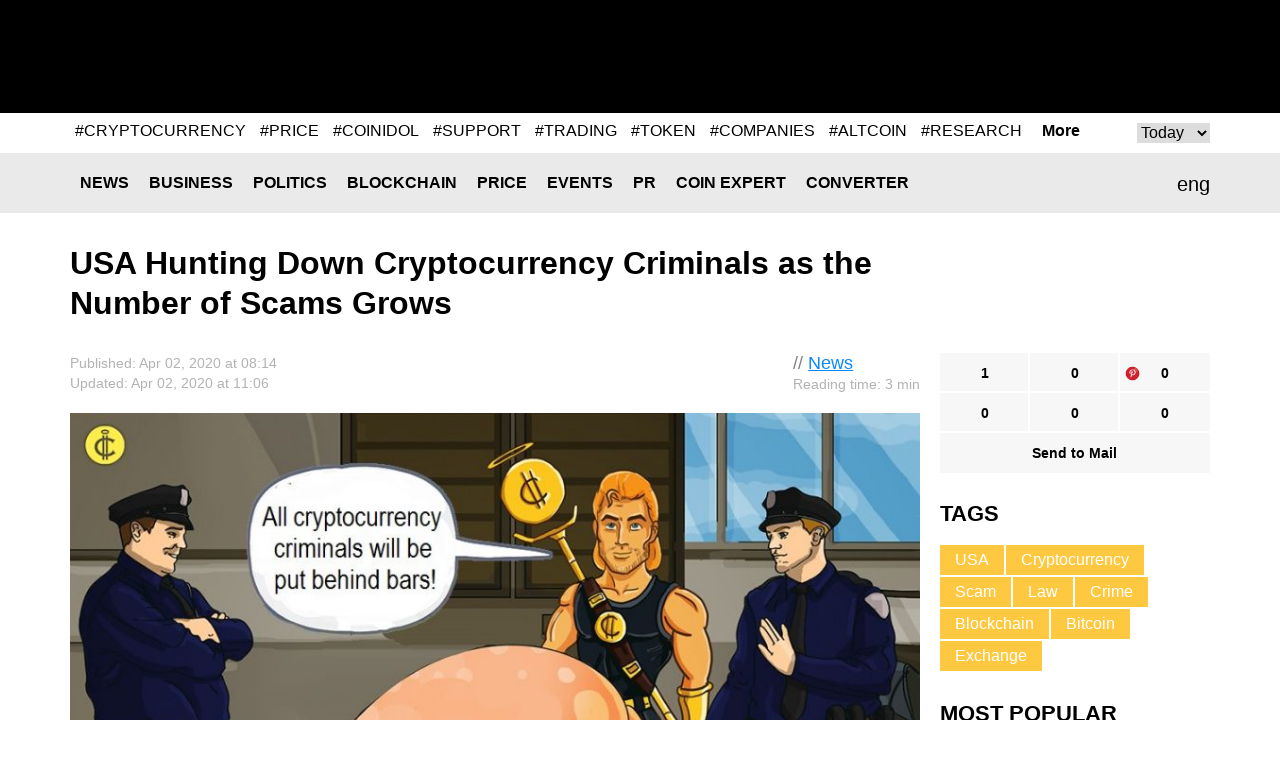

--- FILE ---
content_type: text/html; charset=UTF-8
request_url: https://coinidol.com/usa-cryptocurrency-criminals/
body_size: 10927
content:
<!doctype html>
<html lang="en-US" prefix="og: http://ogp.me/ns#">
<head>
	<title>USA Hunting Down Cryptocurrency Criminals as the Number of Scams Grows</title>
    <meta name="maValidation" content="86c8606bf474d2e8cd0c877a293f9e72" />

	<meta name="viewport" content="width=device-width, initial-scale=1">
	<link rel="icon" href="/local/templates/CoinIdol/i/favicon.ico" type="image/x-icon">
    <meta http-equiv="Content-Type" content="text/html; charset=UTF-8" />
<meta name="robots" content="index, follow" />
<meta name="description" content="As the number of cryptocurrency-related crimes grows, US law enforcement authorities do their best to deliver justice to all criminals" />
<script type="text/javascript" data-skip-moving="true">(function(w, d, n) {var cl = "bx-core";var ht = d.documentElement;var htc = ht ? ht.className : undefined;if (htc === undefined || htc.indexOf(cl) !== -1){return;}var ua = n.userAgent;if (/(iPad;)|(iPhone;)/i.test(ua)){cl += " bx-ios";}else if (/Android/i.test(ua)){cl += " bx-android";}cl += (/(ipad|iphone|android|mobile|touch)/i.test(ua) ? " bx-touch" : " bx-no-touch");cl += w.devicePixelRatio && w.devicePixelRatio >= 2? " bx-retina": " bx-no-retina";var ieVersion = -1;if (/AppleWebKit/.test(ua)){cl += " bx-chrome";}else if ((ieVersion = getIeVersion()) > 0){cl += " bx-ie bx-ie" + ieVersion;if (ieVersion > 7 && ieVersion < 10 && !isDoctype()){cl += " bx-quirks";}}else if (/Opera/.test(ua)){cl += " bx-opera";}else if (/Gecko/.test(ua)){cl += " bx-firefox";}if (/Macintosh/i.test(ua)){cl += " bx-mac";}ht.className = htc ? htc + " " + cl : cl;function isDoctype(){if (d.compatMode){return d.compatMode == "CSS1Compat";}return d.documentElement && d.documentElement.clientHeight;}function getIeVersion(){if (/Opera/i.test(ua) || /Webkit/i.test(ua) || /Firefox/i.test(ua) || /Chrome/i.test(ua)){return -1;}var rv = -1;if (!!(w.MSStream) && !(w.ActiveXObject) && ("ActiveXObject" in w)){rv = 11;}else if (!!d.documentMode && d.documentMode >= 10){rv = 10;}else if (!!d.documentMode && d.documentMode >= 9){rv = 9;}else if (d.attachEvent && !/Opera/.test(ua)){rv = 8;}if (rv == -1 || rv == 8){var re;if (n.appName == "Microsoft Internet Explorer"){re = new RegExp("MSIE ([0-9]+[\.0-9]*)");if (re.exec(ua) != null){rv = parseFloat(RegExp.$1);}}else if (n.appName == "Netscape"){rv = 11;re = new RegExp("Trident/.*rv:([0-9]+[\.0-9]*)");if (re.exec(ua) != null){rv = parseFloat(RegExp.$1);}}}return rv;}})(window, document, navigator);</script>

<link href="/bitrix/cache/css/s1/CoinIdol/page_e2d43dfd0bb150c2a0a6e66b8a92dc87/page_e2d43dfd0bb150c2a0a6e66b8a92dc87_v1.css?1763490912991" type="text/css"  rel="stylesheet" />
<link href="/bitrix/cache/css/s1/CoinIdol/template_019664c573201f7617245290fb778278/template_019664c573201f7617245290fb778278_v1.css?172779024958391" type="text/css"  data-template-style="true" rel="stylesheet" />






<link href="https://coinidol.com/usa-cryptocurrency-criminals/" rel="canonical"  />
<link href="https://coinidol.com/usa-cryptocurrency-criminals/?amp" rel="amphtml"  />
<meta property="og:title" content="USA Hunting Down Cryptocurrency Criminals as the Number of Scams Grows" />
<meta property="og:type" content="article" />
<meta property="og:url" content="https://coinidol.com/usa-cryptocurrency-criminals/" />
<meta property="og:image" content="https://coinidol.com/upload/iblock/db6/db666ba2972022155abf5252917adfa0.jpg" />
<meta property="og:description" content="Panic and chaos is always an advantage to criminals, making it easier to get away with their illegal activities. However, law enforcement agencies in the USA do their best to deliver the rightful punishment to those who wish to get rich using the situation, and the effectiveness of their work grows even faster than the crime rate." />
<meta property="twitter:card" content="summary_large_image" />
<meta property="twitter:site" content="https://twitter.com/coinidol" />
<meta property="twitter:title" content="USA Hunting Down Cryptocurrency Criminals as the Number of Scams Grows" />
<meta property="twitter:image:src" content="https://coinidol.com/upload/iblock/db6/db666ba2972022155abf5252917adfa0.jpg" />
<meta property="twitter:description" content="Panic and chaos is always an advantage to criminals, making it easier to get away with their illegal activities. However, law enforcement agencies in the USA do their best to deliver the rightful punishment to those who wish to get rich using the situation, and the effectiveness of their work grows even faster than the crime rate." />

	<!--[if (IE 8)|(IE 9)]>
	<link href="/local/templates/CoinIdol/css/ie.min.css" rel="stylesheet" media="all"/><![endif]-->

    <link rel="alternate" type="application/rss+xml" title="CoinIdol.com RSS Feed" href="https://coinidol.com/rss2/" />

    <link rel="preload" href="/local/templates/CoinIdol/fonts/KFOmCnqEu92Fr1Mu4mxK.woff2" as="font" type="font/woff2" crossorigin="anonymous">
    <link rel="preload" href="/local/templates/CoinIdol/fonts/KFOlCnqEu92Fr1MmWUlfBBc4.woff2" as="font" type="font/woff2" crossorigin="anonymous">
    <!-- Google Tag Manager -->
<script data-skip-moving=true>(function(w,d,s,l,i){w[l]=w[l]||[];w[l].push({'gtm.start':
new Date().getTime(),event:'gtm.js'});var f=d.getElementsByTagName(s)[0],
j=d.createElement(s),dl=l!='dataLayer'?'&l='+l:'';j.async=true;j.src=
'https://www.googletagmanager.com/gtm.js?id='+i+dl;f.parentNode.insertBefore(j,f);
})(window,document,'script','dataLayer','GTM-T633WLQ');</script>
<!-- End Google Tag Manager -->

<!-- Google Tag Manager (noscript) -->
<noscript><iframe src="https://www.googletagmanager.com/ns.html?id=GTM-T633WLQ"
height="0" width="0" style="display:none;visibility:hidden"></iframe></noscript>
<!-- End Google Tag Manager (noscript) -->
    <!-- developer copyright Alex Voral -->
</head>
<body>
	<nav class="pushy pushy-left">
		<ul>
            					<li class="pushy-link"><a href="/news/">News</a></li>
                					<li class="pushy-link"><a href="/business-news/">Business</a></li>
                					<li class="pushy-link"><a href="/politics/">Politics</a></li>
                					<li class="pushy-link"><a href="/blockchain/">Blockchain</a></li>
                					<li class="pushy-link"><a href="/bitcoin-price/">Price</a></li>
                					<li class="pushy-link"><a href="/events/">Events</a></li>
                					<li class="pushy-link"><a href="/bitcoin-press-releases/">PR</a></li>
                					<li class="pushy-link"><a href="/imo/">Coin expert</a></li>
                					<li class="pushy-link"><a href="/converter/">Converter</a></li>
                		</ul>
	</nav>
<div class="site-overlay"></div>
<div class="wrap" id="container">
	<div class="header">
		<div class="center">
			<a href="/" class="header__logo">
                
                
                					<img src="/local/templates/CoinIdol/i/logo.svg" alt="" class="logo-full" width="200" height="70">
                				<img src="/local/templates/CoinIdol/i/logo_symbol.svg" alt="" class="logo-short" width="40" height="40">
			</a>
            				<div class="header__banner" id="header__banner">
                    <!--'start_frame_cache_header__banner'-->
<!--'end_frame_cache_header__banner'-->				</div>
            <div class="header__social">
	<a href="https://www.facebook.com/CoinIdol/" class="header__social-item facebook" rel="noopener nofollow"></a>
	<a href="https://twitter.com/coinidol" class="header__social-item twitter" rel="noopener nofollow"></a>
	<a href="https://feedly.com/i/subscription/feed/https://coinidol.com/rssshort/" class="header__social-item feedly" rel="noopener nofollow"></a>
		<a href=" https://www.linkedin.com/groups/10312681" class="header__social-item linkedin" rel="noopener nofollow"></a>
		<a href="/rss2/" class="header__social-item rss"></a>
	<a href="mailto:info@coinidol.com" class="header__social-item mail"></a>
</div>
		</div>
	</div>

    <div id="rucodencode_tag_system_tag_popular">
        <!--'start_frame_cache_rucodencode_tag_system_tag_popular'-->
	<div id="rucodecodeTagSystemTagPopularComponent" class="rucodecodeTagSystemTagPopularComponent center relative">
		<div id="rucodecodeTagSystemTagPopularComponent__tags" class="rucodecodeTagSystemTagPopularComponent__tags">
										<div id="POPULAR_KEY_TODAY" class="">
											<a href="/tag/cryptocurrency/">#CRYPTOCURRENCY</a>
											<a href="/tag/price/">#PRICE</a>
											<a href="/tag/coinidol/">#COINIDOL</a>
											<a href="/tag/support/">#SUPPORT</a>
											<a href="/tag/trading/">#TRADING</a>
											<a href="/tag/token/">#TOKEN</a>
											<a href="/tag/companies/">#COMPANIES</a>
											<a href="/tag/altcoin/">#ALTCOIN</a>
											<a href="/tag/research/">#RESEARCH</a>
											<a href="/tag/blockchain/">#BLOCKCHAIN</a>
									</div>
										<div id="POPULAR_KEY_WEEK" class="rucodecodeTagSystemTagPopularComponent_hide">
											<a href="/tag/cryptocurrency/">#CRYPTOCURRENCY</a>
											<a href="/tag/price/">#PRICE</a>
											<a href="/tag/coinidol/">#COINIDOL</a>
											<a href="/tag/support/">#SUPPORT</a>
											<a href="/tag/trading/">#TRADING</a>
											<a href="/tag/blockchain/">#BLOCKCHAIN</a>
											<a href="/tag/altcoin/">#ALTCOIN</a>
											<a href="/tag/token/">#TOKEN</a>
											<a href="/tag/companies/">#COMPANIES</a>
											<a href="/tag/market/">#MARKET</a>
									</div>
										<div id="POPULAR_KEY_MONTH" class="rucodecodeTagSystemTagPopularComponent_hide">
											<a href="/tag/cryptocurrency/">#CRYPTOCURRENCY</a>
											<a href="/tag/price/">#PRICE</a>
											<a href="/tag/support/">#SUPPORT</a>
											<a href="/tag/trading/">#TRADING</a>
											<a href="/tag/coinidol/">#COINIDOL</a>
											<a href="/tag/market/">#MARKET</a>
											<a href="/tag/altcoin/">#ALTCOIN</a>
											<a href="/tag/blockchain/">#BLOCKCHAIN</a>
											<a href="/tag/token/">#TOKEN</a>
											<a href="/tag/analytics/">#ANALYTICS</a>
									</div>
										<div id="POPULAR_KEY_QUARTER" class="rucodecodeTagSystemTagPopularComponent_hide">
											<a href="/tag/cryptocurrency/">#CRYPTOCURRENCY</a>
											<a href="/tag/price/">#PRICE</a>
											<a href="/tag/support/">#SUPPORT</a>
											<a href="/tag/trading/">#TRADING</a>
											<a href="/tag/coinidol/">#COINIDOL</a>
											<a href="/tag/market/">#MARKET</a>
											<a href="/tag/analytics/">#ANALYTICS</a>
											<a href="/tag/investing/">#INVESTING</a>
											<a href="/tag/bitcoin/">#BITCOIN</a>
											<a href="/tag/blockchain/">#BLOCKCHAIN</a>
									</div>
										<div id="POPULAR_KEY_YEAR" class="rucodecodeTagSystemTagPopularComponent_hide">
											<a href="/tag/cryptocurrency/">#CRYPTOCURRENCY</a>
											<a href="/tag/price/">#PRICE</a>
											<a href="/tag/support/">#SUPPORT</a>
											<a href="/tag/trading/">#TRADING</a>
											<a href="/tag/coinidol/">#COINIDOL</a>
											<a href="/tag/altcoin/">#ALTCOIN</a>
											<a href="/tag/analytics/">#ANALYTICS</a>
											<a href="/tag/investing/">#INVESTING</a>
											<a href="/tag/token/">#TOKEN</a>
											<a href="/tag/market/">#MARKET</a>
									</div>
										<div id="POPULAR_KEY_ALL" class="rucodecodeTagSystemTagPopularComponent_hide">
											<a href="/tag/cryptocurrency/">#CRYPTOCURRENCY</a>
											<a href="/tag/price/">#PRICE</a>
											<a href="/tag/support/">#SUPPORT</a>
											<a href="/tag/market/">#MARKET</a>
											<a href="/tag/trading/">#TRADING</a>
											<a href="/tag/analytics/">#ANALYTICS</a>
											<a href="/tag/blockchain/">#BLOCKCHAIN</a>
											<a href="/tag/investing/">#INVESTING</a>
											<a href="/tag/bitcoin/">#BITCOIN</a>
											<a href="/tag/coinidol/">#COINIDOL</a>
									</div>
					</div>

		<a id="rucodecodeTagSystemTagPopularComponent__more" class="rucodecodeTagSystemTagPopularComponent__more" href="/tag/">More</a>
		<div id="rucodecodeTagSystemTagPopularComponent__popular-select-keys" class="rucodecodeTagSystemTagPopularComponent__popular-select-keys">
			<select id="popular-select-keys">
							<option value="POPULAR_KEY_TODAY">Today</option>
							<option value="POPULAR_KEY_WEEK">Week</option>
							<option value="POPULAR_KEY_MONTH">Month</option>
							<option value="POPULAR_KEY_QUARTER">Quarter</option>
							<option value="POPULAR_KEY_YEAR">Year</option>
							<option value="POPULAR_KEY_ALL">All</option>
						</select>
		</div>
	</div>

    
<!--'end_frame_cache_rucodencode_tag_system_tag_popular'-->    </div>
    <div class="rates-wrapper relative">
	<div class="nav">
		<div class="menu-btn">&#9776; Menu</div>
		<div class="center relative">
            	<div class="lang" id="langSwitch">
		<div class="lang-box">
			<div class="lang-label" id="lang-label">eng</div>
			<div class="lang-list" id="lang-list">
                					<div class="lang-item" data-lang="it">ita</div>
                			</div>
		</div>
	</div>
	<div id="title-search" class="search-input">
		<form action="/s/">
			<input id="title-search-input" type="text" name="q" value="" size="40" maxlength="50"
				   autocomplete="off"/>		</form>
	</div>
	<div class="nav__main">
		<ul>
            					<li class="nav__li"><a href="/news/" class="nav__a">News</a></li>
                					<li class="nav__li"><a href="/business-news/" class="nav__a">Business</a></li>
                					<li class="nav__li"><a href="/politics/" class="nav__a">Politics</a></li>
                					<li class="nav__li"><a href="/blockchain/" class="nav__a">Blockchain</a></li>
                					<li class="nav__li"><a href="/bitcoin-price/" class="nav__a">Price</a></li>
                					<li class="nav__li"><a href="/events/" class="nav__a">Events</a></li>
                					<li class="nav__li"><a href="/bitcoin-press-releases/" class="nav__a">PR</a></li>
                					<li class="nav__li"><a href="/imo/" class="nav__a">Coin expert</a></li>
                					<li class="nav__li"><a href="/converter/" class="nav__a">Converter</a></li>
                		</ul>
	</div>
		</div>
	</div>
	   </div>

<div class="infinite-container">
	<div    class="page-news infinite-item"
			data-item-id="8443"
			data-item-detail-page-url="/usa-cryptocurrency-criminals/"
			id="item_id_8443"
			data-item-title="USA Hunting Down Cryptocurrency Criminals as the Number of Scams Grows">
	    <div class="center">
	        <div class="page-news__title">
	            <h1>USA Hunting Down Cryptocurrency Criminals as the Number of Scams Grows</h1>
	            	        </div>
	        <div class="page-news__row">
	            <div class="page-news__left">
	                <div class="page-news__content">
	                    <div class="info">
	                        <div class="ex-author-box">
	                        	// <a href="/news/">News</a>
										<br><span class="time-to-read">Reading time: 3 min</span>
			                	                        </div>
	                        <div class="news_info">Published: Apr  02, 2020 at 08:14											                                <br>Updated: Apr  02, 2020 at 11:06	                                	                       		                        </div>
	                    </div>
	                    		                    <img
		                    	class="page-news__main-pic lazy-load-detail-picture"
		                    	src="[data-uri]"
		                    	data-lazy-src="/upload/iblock/db6/db666ba2972022155abf5252917adfa0.jpg"
		                    	width="900"
		                    	height="562"
		                        alt="All cryptocurrency criminals will be put behind bars!"
		                        title="">
	                    	                    <p><strong>Panic and chaos is always an advantage to criminals, making it easier to get away with their illegal activities. However, law enforcement agencies in the USA do their best to deliver the rightful punishment to those who wish to get rich using the situation, and the effectiveness of their work grows even faster than the crime rate.</strong></p>
	                    <p style="text-align: justify;">
	 For instance, on March 17, the court authorities in the United States sentenced two Canadians for 24 months in jail after being found guilty of burgling and pilfering cryptocurrency worth 23 Bitcoin (BTC) from an Oregon denizen via a Twitter fraudulent scheme. The guys posed themselves as employees of the cryptocurrency exchanges from Hong-Kong known as HitBTC.
</p>
<p style="text-align: justify;">
</p>
<p style="text-align: justify;">
	 Fraudsters manipulated the Oregon denizen to reveal all his personal info which was used to tamper-with the accounts of the targeted victim such as his private email plus exchange account information. After acquiring the BTC, the scammers started splinting the stolen cryptocurrency by changing into cash and went ahead to purchase luxury vehicles and living an over-the-top way of life. So, it seems only fair enough they would go behind bars.&nbsp;
</p>
<p style="text-align: justify;">
</p>
<h2 style="text-align: justify;">
Say “No” to terrorism punishment </h2>
<p style="text-align: justify;">
</p>
<p style="text-align: justify;">
	 Two days before, on March 15, a woman named Zoobia Shahnaz was <a href="https://coinidol.com/financing-terrorism-bitcoin/" target="_blank">sentenced</a> to 13 years in prison for possible terrorism financing, as coinidol.com, a world blockchain news outlet, reported. It is known that the lady was sending some BTC to ISIS.&nbsp;
</p>
<p style="text-align: justify;">
</p>
<p style="text-align: justify;">
	 Despite lawyers trying to defend her stating that she was funding refugees, not terrorists, the court didn’t take this into consideration, so the sentence was strict enough. Most probably, it is because terrorism has become a real pain in the neck not only in the USA but across the entire world.
</p>
<p style="text-align: justify;">
</p>
<p style="text-align: justify;">
	 Partially, US law enforcement agencies owe their success to the country's regulatory framework concerning cryptocurrency exchanges. If they hadn’t been obliged to comply with AML and KYC regulations, it would have been easier for the criminal to get away with that transaction, as the blockchain network used for cryptocurrency transactions is completely anonymous.&nbsp;&nbsp;&nbsp;
</p>
<p style="text-align: justify;">
</p>
<h2 style="text-align: justify;">
A criminal should be put behind bars even if he is… a President </h2>
<p style="text-align: justify;">
</p>
<p style="text-align: justify;">
	 Generally, US law enforcement agencies are famous for their honesty and diligence while delivering justice. They will track a criminal even if he is not an ordinary person. Recently, the country’s authorities <a href="https://coinidol.com/cryptocurrency-drug-transactions/" target="_blank">charged</a> a Venezuelan president Nicolas Maduro in drug-trafficking using cryptocurrencies.
</p>
<p style="text-align: justify;">
</p>
<p style="text-align: justify;">
	 According to the US Dept of Justice, Maduro had arranged smuggling of cocaine in the territory of the United States, which can be considered as deliberate harming the citizen’s health. It is said that the drug dealings were paid in cryptocurrency, however, the exact kind of crypto is not exposed. Maybe, it was Venezuelan Petro? Well, then the President has a strange approach to popularising their national virtual money.&nbsp;&nbsp;
</p>
<p style="text-align: justify;">
</p>
<p style="text-align: justify;">
	 Anyway, the Dept of Justice promises a $15 million bounty for everyone who will hand Maduro over, so he would bear the rightful punishment. So, as we see, despite the overall global situation is far from being positive, people are not alone in fighting it. For there is no crime without punishment. And it seems the USA authorities are doing their best to prove it.
</p>
<p style="text-align: justify;">
</p>			    <div class="info">
                                <div class="author-box">
                                    <div class="avatar" style="background-image:url(/upload/resize_cache/iblock/42a/60_60_1/42aa5ec847dba7f5a2bce5378ae70614.png)"></div>
                                    <span>Author<br>
                                            <a href="/authors/coin-idol/">Coin Idol</a>
                                    </span>
                                </div>
			        <div class="about">
                                     Expert in finance, blockchain, NFT, metaverse, and web3 writer with great technical research proficiency and over 15 years of experience.                                </div>
                            </div>
			                                	                </div>
	                <div class="social-bottom">
	                   <ul data-social-element-id="8443" data-is-init="0">
					<li class="social facebook rucodencode_share_social"
			data-element-id="8443"
			data-element-author-id="484"
			data-element-block-id="12"
			data-social="facebook"
			data-social-field-title="USA Hunting Down Cryptocurrency Criminals as the Number of Scams Grows"
			data-social-field-url="https://coinidol.com/usa-cryptocurrency-criminals/">
			<a  href="#"
				class="js-soc"
				data-counter="facebook"
				data-cnt="fb">1</a>
		</li>
					<li class="social twitter rucodencode_share_social"
			data-element-id="8443"
			data-element-author-id="484"
			data-element-block-id="12"
			data-social="twitter"
			data-social-field-title="USA Hunting Down Cryptocurrency Criminals as the Number of Scams Grows"
			data-social-field-url="https://coinidol.com/usa-cryptocurrency-criminals/">
			<a  href="#"
				class="js-soc"
				data-counter="twitter"
				data-cnt="tw">0</a>
		</li>
					<li class="social" style="background-image: url(/upload/img/social-icons-04.png);"
			data-element-id="8443"
			data-element-author-id="484"
			data-element-block-id="12"
			data-social="googleplus"
			data-social-field-title="USA Hunting Down Cryptocurrency Criminals as the Number of Scams Grows"
			data-social-field-url="https://coinidol.com/usa-cryptocurrency-criminals/">
			<a href="https://pinterest.com/pin/create/button/?url=https://coinidol.com/usa-cryptocurrency-criminals/&amp;media=https://coinidol.com/upload/iblock/db6/db666ba2972022155abf5252917adfa0.jpg&amp;description=USA Hunting Down Cryptocurrency Criminals as the Number of Scams Grows" target="_blank" data-mce-target="_blank" rel="noopener"
				class="js-soc"
                                data-counter="googleplus"
                                data-cnt="gp">0			</a>
		</li>
						<li class="social reddit rucodencode_share_social"
			data-element-id="8443"
			data-element-author-id="484"
			data-element-block-id="12"
			data-social="reddit"
			data-social-field-title="USA Hunting Down Cryptocurrency Criminals as the Number of Scams Grows"
			data-social-field-url="https://coinidol.com/usa-cryptocurrency-criminals/">
			<a  href="#"
				class="js-soc"
				data-counter="reddit"
				data-cnt="rd">0</a>
		</li>
					<li class="social digg rucodencode_share_social"
			data-element-id="8443"
			data-element-author-id="484"
			data-element-block-id="12"
			data-social="digg"
			data-social-field-title="USA Hunting Down Cryptocurrency Criminals as the Number of Scams Grows"
			data-social-field-url="https://coinidol.com/usa-cryptocurrency-criminals/">
			<a  href="#"
				class="js-soc"
				data-counter="digg"
				data-cnt="di">0</a>
		</li>
					<li class="social linkedin rucodencode_share_social"
			data-element-id="8443"
			data-element-author-id="484"
			data-element-block-id="12"
			data-social="linkedin"
			data-social-field-title="USA Hunting Down Cryptocurrency Criminals as the Number of Scams Grows"
			data-social-field-url="https://coinidol.com/usa-cryptocurrency-criminals/">
			<a  href="#"
				class="js-soc"
				data-counter="linkedin"
				data-cnt="li">0</a>
		</li>
	

	<li class="social mail">
		<a  href="#"
			onclick="var link = 'mailto:?Subject=' + encodeURIComponent('USA Hunting Down Cryptocurrency Criminals as the Number of Scams Grows') + '&body=' + encodeURIComponent('https://coinidol.com/usa-cryptocurrency-criminals/') + '%0A'; window.open(link, 'mailto'); return false;">Send to Mail</a>
	</li>
</ul>
	                </div>

	                <div id="vssn_box">
</div>
	                	                    <div class="banner-hor" id="8443_banner_hor_bottom">
	                    								<!--'start_frame_cache_8443_banner_hor_bottom'-->															<!--'end_frame_cache_8443_banner_hor_bottom'-->	                    </div>
	                
					
<div class="rucodencode-comments-wrapper rucodencode-comments-wrapper-close rucodencode-comments-wrapper_8443">
    <p class="rucodencode-comments-block-title" style="text-align: center; cursor: pointer; font-weight: bold;" onclick="DisqusToggleComment(this, 'https://coinidol.com/usa-cryptocurrency-criminals/', '8443', 'USA Hunting Down Cryptocurrency Criminals as the Number of Scams Grows', 8443);"><span class="rucodencode-comments-title">Show comments</span>(<span class="disqus-comment-count" style=" text-transform: lowercase;" data-disqus-identifier="8443">0 comments</span>)</p>
    <div id="rucodencode-comments-block_8443" class="rucodencode-comments-block" style="display: none">
                    
            
            </div>
</div>	            </div>
	            <div class="page-news__right">
	            	<div class="social-top">
	                    <ul data-social-element-id="8443" data-is-init="0">
					<li class="social facebook rucodencode_share_social"
			data-element-id="8443"
			data-element-author-id="484"
			data-element-block-id="12"
			data-social="facebook"
			data-social-field-title="USA Hunting Down Cryptocurrency Criminals as the Number of Scams Grows"
			data-social-field-url="https://coinidol.com/usa-cryptocurrency-criminals/">
			<a  href="#"
				class="js-soc"
				data-counter="facebook"
				data-cnt="fb">1</a>
		</li>
					<li class="social twitter rucodencode_share_social"
			data-element-id="8443"
			data-element-author-id="484"
			data-element-block-id="12"
			data-social="twitter"
			data-social-field-title="USA Hunting Down Cryptocurrency Criminals as the Number of Scams Grows"
			data-social-field-url="https://coinidol.com/usa-cryptocurrency-criminals/">
			<a  href="#"
				class="js-soc"
				data-counter="twitter"
				data-cnt="tw">0</a>
		</li>
					<li class="social" style="background-image: url(/upload/img/social-icons-04.png);"
			data-element-id="8443"
			data-element-author-id="484"
			data-element-block-id="12"
			data-social="googleplus"
			data-social-field-title="USA Hunting Down Cryptocurrency Criminals as the Number of Scams Grows"
			data-social-field-url="https://coinidol.com/usa-cryptocurrency-criminals/">
			<a href="https://pinterest.com/pin/create/button/?url=https://coinidol.com/usa-cryptocurrency-criminals/&amp;media=https://coinidol.com/upload/iblock/db6/db666ba2972022155abf5252917adfa0.jpg&amp;description=USA Hunting Down Cryptocurrency Criminals as the Number of Scams Grows" target="_blank" data-mce-target="_blank" rel="noopener"
				class="js-soc"
                                data-counter="googleplus"
                                data-cnt="gp">0			</a>
		</li>
						<li class="social reddit rucodencode_share_social"
			data-element-id="8443"
			data-element-author-id="484"
			data-element-block-id="12"
			data-social="reddit"
			data-social-field-title="USA Hunting Down Cryptocurrency Criminals as the Number of Scams Grows"
			data-social-field-url="https://coinidol.com/usa-cryptocurrency-criminals/">
			<a  href="#"
				class="js-soc"
				data-counter="reddit"
				data-cnt="rd">0</a>
		</li>
					<li class="social digg rucodencode_share_social"
			data-element-id="8443"
			data-element-author-id="484"
			data-element-block-id="12"
			data-social="digg"
			data-social-field-title="USA Hunting Down Cryptocurrency Criminals as the Number of Scams Grows"
			data-social-field-url="https://coinidol.com/usa-cryptocurrency-criminals/">
			<a  href="#"
				class="js-soc"
				data-counter="digg"
				data-cnt="di">0</a>
		</li>
					<li class="social linkedin rucodencode_share_social"
			data-element-id="8443"
			data-element-author-id="484"
			data-element-block-id="12"
			data-social="linkedin"
			data-social-field-title="USA Hunting Down Cryptocurrency Criminals as the Number of Scams Grows"
			data-social-field-url="https://coinidol.com/usa-cryptocurrency-criminals/">
			<a  href="#"
				class="js-soc"
				data-counter="linkedin"
				data-cnt="li">0</a>
		</li>
	

	<li class="social mail">
		<a  href="#"
			onclick="var link = 'mailto:?Subject=' + encodeURIComponent('USA Hunting Down Cryptocurrency Criminals as the Number of Scams Grows') + '&body=' + encodeURIComponent('https://coinidol.com/usa-cryptocurrency-criminals/') + '%0A'; window.open(link, 'mailto'); return false;">Send to Mail</a>
	</li>
</ul>
					</div>
	                	<div class="tags">
		<div class="r-col-title">Tags</div>
				<a href="/tag/usa/" class="tags__item">USA</a>
				<a href="/tag/cryptocurrency/" class="tags__item">Cryptocurrency</a>
				<a href="/tag/scam/" class="tags__item">Scam</a>
				<a href="/tag/law/" class="tags__item">Law</a>
				<a href="/tag/crime/" class="tags__item">Crime</a>
				<a href="/tag/blockchain/" class="tags__item">Blockchain</a>
				<a href="/tag/bitcoin/" class="tags__item">Bitcoin</a>
				<a href="/tag/exchange/" class="tags__item">Exchange</a>
			</div>

		                	                <div class="page-news__short">
	                    	<div class="r-col-title">Most Popular</div>
			<div class="short-item">
			<div class="short-item__info">Jan  28, 2026 at 18:20<br>
				<a href="/news">News</a>
			</div>
			<a href="/ethereum-agentic-economy" class="short-item__title"><span class='ellipsis_text'>Ethereum Births the "Agentic Economy": AI Standard Hits Mainnet</span></a>
		</div>
			<div class="short-item">
			<div class="short-item__info">Jan  28, 2026 at 15:57<br>
				<a href="/imo">Coin expert</a>
			</div>
			<a href="/zelwin-zlw-token" class="short-item__title"><span class='ellipsis_text'>Zelwin (ZLW) For A Blockchain-Based E-Commerce</span></a>
		</div>
			<div class="short-item">
			<div class="short-item__info">Jan  28, 2026 at 13:43<br>
				<a href="/bitcoin-price">Price</a>
			</div>
			<a href="/ton-stabilises-low" class="short-item__title"><span class='ellipsis_text'>Coinidol.com: TON Stabilises Above the $1.50 Low</span></a>
		</div>
			<div class="short-item">
			<div class="short-item__info">Jan  27, 2026 at 23:09<br>
				<a href="/bitcoin-price">Price</a>
			</div>
			<a href="/zcash-continues-range" class="short-item__title"><span class='ellipsis_text'>Coinidol.com: Zcash Continues Its Range above $300</span></a>
		</div>
			<div class="short-item">
			<div class="short-item__info">Jan  27, 2026 at 20:55<br>
				<a href="/bitcoin-price">Price</a>
			</div>
			<a href="/bitcoin-may-revisit-its-low" class="short-item__title"><span class='ellipsis_text'>Coinidol.com: Bitcoin May Revisit Its Low of $84,000</span></a>
		</div>
		                </div>

	                	                    	                
	            </div>
	        </div>
	    </div>
				</div>
			<a class="infinite-more-link" style="display: none;" rel="nofollow" href="/local/components/rucodencode/news.detail/ajax.php?template=czo4OiIuZGVmYXVsdCI7&parameters=[base64]">More</a>
	</div>

    <div class="banner-hor" id="footer__banner-hor_one">
        <!--'start_frame_cache_footer__banner-hor_one'-->
<!--'end_frame_cache_footer__banner-hor_one'-->    </div>

    <div class="nav">
    	<div class="menu-btn">&#9776; Menu</div>
    	<div class="center relative">
            	<div id="title-search2" class="search-input">
		<form action="/s/index.php">
			<input id="title-search-input2" type="text" name="q" value="" size="40" maxlength="50"
				   autocomplete="off"/>		</form>
	</div>
	<div class="nav__main">
		<ul>
            					<li class="nav__li"><a href="/news/" class="nav__a">News</a></li>
                					<li class="nav__li"><a href="/business-news/" class="nav__a">Business</a></li>
                					<li class="nav__li"><a href="/politics/" class="nav__a">Politics</a></li>
                					<li class="nav__li"><a href="/blockchain/" class="nav__a">Blockchain</a></li>
                					<li class="nav__li"><a href="/bitcoin-price/" class="nav__a">Price</a></li>
                					<li class="nav__li"><a href="/events/" class="nav__a">Events</a></li>
                					<li class="nav__li"><a href="/bitcoin-press-releases/" class="nav__a">PR</a></li>
                					<li class="nav__li"><a href="/imo/" class="nav__a">Coin expert</a></li>
                					<li class="nav__li"><a href="/converter/" class="nav__a">Converter</a></li>
                		</ul>
	</div>

    	</div>
    </div>
    <div class="footer">
		<div class="banner-hor" id="footer__banner-hor">
            <!--'start_frame_cache_footer__banner-hor'-->
<!--'end_frame_cache_footer__banner-hor'-->		</div>
    	<div class="center">
    		<div class="footer__logo"><a href="/"><img src="/local/templates/CoinIdol/i/logob.png" alt=""></a></div>
    		<div class="footer__info"><span>© CoinIdol,  2016 - 2026<br>Crypto & Currency News Outlet</span></div>
    		<div class="footer__links">
                	<ul>
						<li><a href="/about/">About Us</a></li>
							<li><a href="/subscribe/">Subscribe</a></li>
							<li><a href="/advertising/">Advertise</a></li>
							<li><a href="mailto:info@coinidol.com">info@coinidol.com</a></li>
				</ul>
    		</div>
    	</div>
    </div>
    </div>
    <div id="popupShadow"></div>
   <!--  <div id="popupBlock">
    	<div id="popupBox">
    		<div class="close">&times;</div>
    		<div id="popupContent">
    			<div id="popupError"></div>
                    		</div>
    	</div>
    </div> -->

        <script type="application/ld+json">{"@context":"https:\/\/schema.org","@type":"NewsArticle","@id":"https:\/\/coinidol.com\/usa-cryptocurrency-criminals\/#newsarticle","url":"https:\/\/coinidol.com\/usa-cryptocurrency-criminals\/","headline":"USA Hunting Down Cryptocurrency Criminals as the Number of Scams Grows","articleSection":null,"mainEntityOfPage":"https:\/\/coinidol.com\/usa-cryptocurrency-criminals\/","datePublished":"2020-04-02T08:14:00+01:00","dateModified":"2020-04-02T08:14:00+01:00","description":"Panic and chaos is always an advantage to criminals, making it easier to get away with their illegal activities. However, law enforcement agencies in the USA do their best to deliver the rightful punishment to those who wish to get rich using the situation, and the effectiveness of their work grows even faster than the crime rate.","keywords":"USA, Cryptocurrency, Scam, Law, Crime, Blockchain, Bitcoin, Exchange","about":["USA","Cryptocurrency","Scam","Law","Crime","Blockchain","Bitcoin","Exchange"],"publisher":{"@context":"https:\/\/schema.org","@type":"Organization","@id":"https:\/\/coinidol.com\/#organization","name":"CoinIdol","description":"Bitcoin, Blockchain, Cryptocurrency and Techlonogy News","url":"https:\/\/coinidol.com\/","logo":{"@type":"ImageObject","url":"https:\/\/coinidol.com\/local\/templates\/CoinIdol\/i\/logo_symbol.png","width":150,"height":150}},"author":{"@type":"Person","name":"C"},"image":{"@type":"ImageObject","url":"https:\/\/coinidol.com\/upload\/iblock\/db6\/db666ba2972022155abf5252917adfa0.jpg"},"speakable":{"@type":"SpeakableSpecification","cssSelector":".article-page"}}</script><script type="application/ld+json">{"@context":"https:\/\/schema.org","@type":"WebSite","@id":"https:\/\/coinidol.com\/#website","headline":"CoinIdol","name":"CoinIdol","description":"Bitcoin, Blockchain, Cryptocurrency and Technology News","url":"https:\/\/coinidol.com\/"}</script>
    <script type="text/javascript">if(!window.BX)window.BX={};if(!window.BX.message)window.BX.message=function(mess){if(typeof mess==='object'){for(let i in mess) {BX.message[i]=mess[i];} return true;}};</script>
<script type="text/javascript">(window.BX||top.BX).message({'JS_CORE_LOADING':'Loading...','JS_CORE_WINDOW_CLOSE':'Close','JS_CORE_WINDOW_EXPAND':'Expand','JS_CORE_WINDOW_NARROW':'Restore','JS_CORE_WINDOW_SAVE':'Save','JS_CORE_WINDOW_CANCEL':'Cancel','JS_CORE_H':'h','JS_CORE_M':'m','JS_CORE_S':'s','JS_CORE_NO_DATA':'- No data -','JSADM_AI_HIDE_EXTRA':'Hide extra items','JSADM_AI_ALL_NOTIF':'All notifications','JSADM_AUTH_REQ':'Authentication is required!','JS_CORE_WINDOW_AUTH':'Log In','JS_CORE_IMAGE_FULL':'Full size','JS_CORE_WINDOW_CONTINUE':'Continue'});</script><script type="text/javascript" src="/bitrix/js/main/core/core.min.js?1662554946216421"></script><script>BX.setJSList(['/bitrix/js/main/core/core_ajax.js','/bitrix/js/main/core/core_promise.js','/bitrix/js/main/polyfill/promise/js/promise.js','/bitrix/js/main/loadext/loadext.js','/bitrix/js/main/loadext/extension.js','/bitrix/js/main/polyfill/promise/js/promise.js','/bitrix/js/main/polyfill/find/js/find.js','/bitrix/js/main/polyfill/includes/js/includes.js','/bitrix/js/main/polyfill/matches/js/matches.js','/bitrix/js/ui/polyfill/closest/js/closest.js','/bitrix/js/main/polyfill/fill/main.polyfill.fill.js','/bitrix/js/main/polyfill/find/js/find.js','/bitrix/js/main/polyfill/matches/js/matches.js','/bitrix/js/main/polyfill/core/dist/polyfill.bundle.js','/bitrix/js/main/core/core.js','/bitrix/js/main/polyfill/intersectionobserver/js/intersectionobserver.js','/bitrix/js/main/lazyload/dist/lazyload.bundle.js','/bitrix/js/main/polyfill/core/dist/polyfill.bundle.js','/bitrix/js/main/parambag/dist/parambag.bundle.js']);
BX.setCSSList(['/bitrix/js/main/lazyload/dist/lazyload.bundle.css','/bitrix/js/main/parambag/dist/parambag.bundle.css']);</script>
<script type="text/javascript">(window.BX||top.BX).message({'pull_server_enabled':'N','pull_config_timestamp':'0','pull_guest_mode':'N','pull_guest_user_id':'0'});(window.BX||top.BX).message({'PULL_OLD_REVISION':'This page must be reloaded to ensure proper site functioning and to continue work.'});</script>
<script type="text/javascript">(window.BX||top.BX).message({'LANGUAGE_ID':'en','FORMAT_DATE':'MM/DD/YYYY','FORMAT_DATETIME':'MM/DD/YYYY H:MI:SS T','COOKIE_PREFIX':'BITRIX_SM','SERVER_TZ_OFFSET':'0','UTF_MODE':'Y','SITE_ID':'s1','SITE_DIR':'/','USER_ID':'','SERVER_TIME':'1769628628','USER_TZ_OFFSET':'0','USER_TZ_AUTO':'Y','bitrix_sessid':'6c92a0613cbdae59efe2881b2ec1a736'});</script><script type="text/javascript"  src="/bitrix/cache/js/s1/CoinIdol/kernel_main/kernel_main_v1.js?1727796367152878"></script>
<script type="text/javascript" src="/bitrix/js/ui/dexie/dist/dexie3.bundle.min.js?166255498988295"></script>
<script type="text/javascript" src="/bitrix/js/main/core/core_ls.min.js?14654109247365"></script>
<script type="text/javascript" src="/bitrix/js/main/core/core_frame_cache.min.js?166255493411264"></script>
<script type="text/javascript" src="/bitrix/js/pull/protobuf/protobuf.min.js?160519366176433"></script>
<script type="text/javascript" src="/bitrix/js/pull/protobuf/model.min.js?160519366114190"></script>
<script type="text/javascript" src="/bitrix/js/rest/client/rest.client.min.js?16051937099240"></script>
<script type="text/javascript" src="/bitrix/js/pull/client/pull.client.min.js?166255464744545"></script>

<script type="text/javascript">
					(function () {
						"use strict";

						var counter = function ()
						{
							var cookie = (function (name) {
								var parts = ("; " + document.cookie).split("; " + name + "=");
								if (parts.length == 2) {
									try {return JSON.parse(decodeURIComponent(parts.pop().split(";").shift()));}
									catch (e) {}
								}
							})("BITRIX_CONVERSION_CONTEXT_s1");

							if (cookie && cookie.EXPIRE >= BX.message("SERVER_TIME"))
								return;

							var request = new XMLHttpRequest();
							request.open("POST", "/bitrix/tools/conversion/ajax_counter.php", true);
							request.setRequestHeader("Content-type", "application/x-www-form-urlencoded");
							request.send(
								"SITE_ID="+encodeURIComponent("s1")+
								"&sessid="+encodeURIComponent(BX.bitrix_sessid())+
								"&HTTP_REFERER="+encodeURIComponent(document.referrer)
							);
						};

						if (window.frameRequestStart === true)
							BX.addCustomEvent("onFrameDataReceived", counter);
						else
							BX.ready(counter);
					})();
				</script>
<script type="text/javascript"  src="/bitrix/cache/js/s1/CoinIdol/template_895974e766385bff379c3dea4d8bc7dd/template_895974e766385bff379c3dea4d8bc7dd_v1.js?1727790249134209"></script>
<script type="text/javascript"  src="/bitrix/cache/js/s1/CoinIdol/page_f31e981350106be740ffe90911125709/page_f31e981350106be740ffe90911125709_v1.js?17277902498482"></script>
<script type="text/javascript">var _ba = _ba || []; _ba.push(["aid", "db0562ef7ff3ebc743cc70b1352e43cc"]); _ba.push(["host", "coinidol.com"]); (function() {var ba = document.createElement("script"); ba.type = "text/javascript"; ba.async = true;ba.src = (document.location.protocol == "https:" ? "https://" : "http://") + "bitrix.info/ba.js";var s = document.getElementsByTagName("script")[0];s.parentNode.insertBefore(ba, s);})();</script>

<script>
        RucodencodeUpdateNavTag();
    </script><script>
BX.ready(function(){
        BX.Coin.Lang.Init({
                url: '/local/components/coin/langs/templates/coin',
                id: 'langSwitch',
                cur: '/usa-cryptocurrency-criminals'
        });
});
</script>
<script type="text/javascript">setTimeout(function(){$("#8443_banner_hor_bottom").html("<iframe frameborder=\"0\"  scrolling=\"no\" width=\"748\" height=\"110\" src=\"/upload/system_banners/s1__a8e920c823d9d3a393227f816cb1b6fa.html\"><\/iframe>")}, 2000);</script><script type="text/javascript">
                $(document).ready(function(){
                    setTimeout(function(){$('#rucodencode-comments-block_8443').html("\n            <div id=\"disqus_thread\"><\/div>\n            <script>\n                var disqus_config = function () {\n                    this.page.url = \"https://coinidol.com/usa-cryptocurrency-criminals/\";\n                    this.page.identifier = \"8443\";\n                    this.page.title = \"USA Hunting Down Cryptocurrency Criminals as the Number of Scams Grows\";\n                };\n                (function () {\n                    var d = document, s = d.createElement(\"script\");\n                    s.src = \"//coinidol.disqus.com/embed.js\";\n                    s.setAttribute(\"data-timestamp\", +new Date());\n                    (d.head || d.body).appendChild(s);\n                })();\n            <\/script>\n            <noscript>Please enable JavaScript to view the <a href=\"https://disqus.com/?ref_noscript\">comments\n                    powered by Disqus.<\/a><\/noscript>\n            <script id=\"dsq-count-scr\" src=\"//coinidol.disqus.com/count.js\" async><\/script>\n            ");}, 2500);
                });
            </script></body>
</html>
